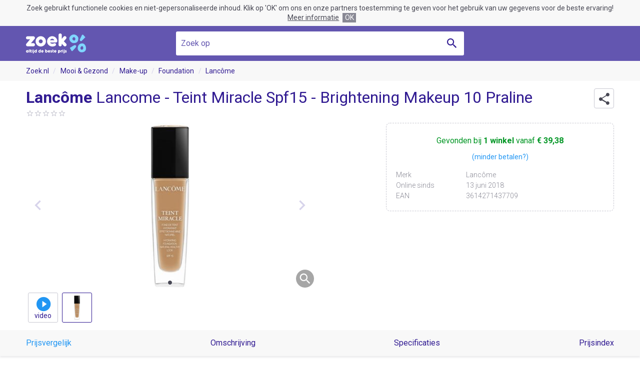

--- FILE ---
content_type: text/html; charset=UTF-8
request_url: https://www.zoek.nl/product/4693084/lancome-lancome-teint-miracle-spf15-brightening-makeup-10-praline.html
body_size: 19925
content:
<!doctype html><html class="no-js" prefix="og: http://ogp.me/ns# product: http://ogp.me/ns/product#"><head><meta charset="utf-8"><meta name="viewport" content="width=device-width, initial-scale=1, minimum-scale=1, maximum-scale=1, user-scalable=no"><meta http-equiv="x-ua-compatible" content="ie=edge"><title>Lancôme Lancome - Teint Miracle Spf15 - Brightening Makeup 10 Praline foundation te koop vanaf € 39,38 | Zoek.nl</title><meta name="description" content="Bestel de Lancôme Lancome - Teint Miracle Spf15 - Brightening Makeup 10 Praline foundation vanaf € 39,38 bij Lookfantastic. 4 days Zoek de beste prijs!"><meta name="robots" content="index,follow"><link rel="amphtml" href="https://www.zoek.nl/amp/product/4693084/lancome-lancome-teint-miracle-spf15-brightening-makeup-10-praline.html"><link rel="icon" type="image/png" href="/images/meta/favicon-16x16.png" sizes="16x16"><link rel="icon" type="image/png" href="/images/meta/favicon-32x32.png" sizes="32x32"><link rel="icon" type="image/png" href="/images/meta/android-chrome-192x192.png" sizes="192x192"><link rel="icon" type="image/png" href="/images/meta/android-chrome-256x256.png" sizes="256x256"><link rel="apple-touch-icon" href="/images/meta/apple-touch-icon.png" sizes="180x180"><link rel="manifest" href="/manifest.json"><link rel="shortcut icon" href="/favicon.ico"><link rel="preconnect" href="//cdn.zoek.nl"/><link rel="stylesheet" href="https://fonts.googleapis.com/css?family=Roboto:300,500,700,400"><meta name="apple-mobile-web-app-capable" content="yes"><meta name="apple-mobile-web-app-title" content="Zoek.nl"><meta name="application-name" content="Zoek.nl"><meta name="msapplication-TileColor" content="#ffffff"><meta name="msapplication-TileImage" content="/images/mstile-150x150.png"><meta name="msapplication-config" content="/browserconfig.xml"><meta name="theme-color" content="#ffffff"><meta name="tradetracker-site-verification" content="1c9c30000cf5561ec17ac20b1185d7f48a08052a"><meta name="verification" content="1eb97fffb0fe3a4ed274329743da66f0"><meta name="4cc9d0534a6a81a" content="1a62f4e0b71f2d2d2041e3e4f7ca384c"><meta name="msvalidate.01" content="3CC63A15BD2AB64E2A4CB611EBCFA817"><meta property="og:type" content="product"/><meta property="og:title" content="Lancôme Lancome - Teint Miracle Spf15 - Brightening Makeup 10 Praline foundation"/><meta property="og:url" content="https://www.zoek.nl/product/4693084/lancome-lancome-teint-miracle-spf15-brightening-makeup-10-praline.html"/><meta property="product:availability" content="instock"/><meta property="product:price:amount" content="39.38"/><meta property="product:price:currency" content="EUR"/><meta property="product:brand" content="Lancôme"/><meta property="og:description" content="Lanc&amp;ocirc;me Teint Miracle Foundation 30 ml"/><meta property="product:ean" content="3614271437709"/><meta property="og:image" content="https://cdn.zoek.nl/m/0/lancome-lancome-teint-miracle-spf15-brightening-makeup-10-praline/7786_11185343.jpg"/><meta property="og:locale" content="nl_NL"/><meta property="og:site_name" content="Zoek.nl"/><script async src="https://www.googletagmanager.com/gtag/js?id=UA-122101715-1"></script><script>
			window.dataLayer = window.dataLayer || [];
			function gtag() {
				dataLayer.push(arguments);
			}
			gtag('js', new Date());
			gtag('config', 'UA-122101715-1', {'anonymize_ip': true});
		</script><script>/*! modernizr 3.6.0 (Custom Build) | MIT *
 * https://modernizr.com/download/?-history-touchevents-setclasses !*/
!function(e,n,o){function t(e,n){return typeof e===n}function s(){var e,n,o,s,i,a,r;for(var l in d)if(d.hasOwnProperty(l)){if(e=[],n=d[l],n.name&&(e.push(n.name.toLowerCase()),n.options&&n.options.aliases&&n.options.aliases.length))for(o=0;o<n.options.aliases.length;o++)e.push(n.options.aliases[o].toLowerCase());for(s=t(n.fn,"function")?n.fn():n.fn,i=0;i<e.length;i++)a=e[i],r=a.split("."),1===r.length?Modernizr[r[0]]=s:(!Modernizr[r[0]]||Modernizr[r[0]]instanceof Boolean||(Modernizr[r[0]]=new Boolean(Modernizr[r[0]])),Modernizr[r[0]][r[1]]=s),f.push((s?"":"no-")+r.join("-"))}}function i(e){var n=u.className,o=Modernizr._config.classPrefix||"";if(p&&(n=n.baseVal),Modernizr._config.enableJSClass){var t=new RegExp("(^|\\s)"+o+"no-js(\\s|$)");n=n.replace(t,"$1"+o+"js$2")}Modernizr._config.enableClasses&&(n+=" "+o+e.join(" "+o),p?u.className.baseVal=n:u.className=n)}function a(){return"function"!=typeof n.createElement?n.createElement(arguments[0]):p?n.createElementNS.call(n,"http://www.w3.org/2000/svg",arguments[0]):n.createElement.apply(n,arguments)}function r(){var e=n.body;return e||(e=a(p?"svg":"body"),e.fake=!0),e}function l(e,o,t,s){var i,l,f,d,c="modernizr",p=a("div"),h=r();if(parseInt(t,10))for(;t--;)f=a("div"),f.id=s?s[t]:c+(t+1),p.appendChild(f);return i=a("style"),i.type="text/css",i.id="s"+c,(h.fake?h:p).appendChild(i),h.appendChild(p),i.styleSheet?i.styleSheet.cssText=e:i.appendChild(n.createTextNode(e)),p.id=c,h.fake&&(h.style.background="",h.style.overflow="hidden",d=u.style.overflow,u.style.overflow="hidden",u.appendChild(h)),l=o(p,e),h.fake?(h.parentNode.removeChild(h),u.style.overflow=d,u.offsetHeight):p.parentNode.removeChild(p),!!l}var f=[],d=[],c={_version:"3.6.0",_config:{classPrefix:"",enableClasses:!0,enableJSClass:!0,usePrefixes:!0},_q:[],on:function(e,n){var o=this;setTimeout(function(){n(o[e])},0)},addTest:function(e,n,o){d.push({name:e,fn:n,options:o})},addAsyncTest:function(e){d.push({name:null,fn:e})}},Modernizr=function(){};Modernizr.prototype=c,Modernizr=new Modernizr;var u=n.documentElement,p="svg"===u.nodeName.toLowerCase(),h=c._config.usePrefixes?" -webkit- -moz- -o- -ms- ".split(" "):["",""];c._prefixes=h,Modernizr.addTest("history",function(){var n=navigator.userAgent;return-1===n.indexOf("Android 2.")&&-1===n.indexOf("Android 4.0")||-1===n.indexOf("Mobile Safari")||-1!==n.indexOf("Chrome")||-1!==n.indexOf("Windows Phone")||"file:"===location.protocol?e.history&&"pushState"in e.history:!1});var m=c.testStyles=l;Modernizr.addTest("touchevents",function(){var o;if("ontouchstart"in e||e.DocumentTouch&&n instanceof DocumentTouch)o=!0;else{var t=["@media (",h.join("touch-enabled),("),"heartz",")","{#modernizr{top:9px;position:absolute}}"].join("");m(t,function(e){o=9===e.offsetTop})}return o}),s(),i(f),delete c.addTest,delete c.addAsyncTest;for(var v=0;v<Modernizr._q.length;v++)Modernizr._q[v]();e.Modernizr=Modernizr}(window,document);</script><style type="text/css">@font-face{font-family:'zoekicon';src:url('/css/font/zoekicon/zoekicon-v11.woff') format('woff'), url('/css/font/zoekicon/zoekicon-v11.woff2') format('woff2'), url('/css/font/zoekicon/zoekicon-v11.ttf') format('truetype');font-weight:normal;font-style:normal;}.zi-arrow-down::before{content:"\e915"}.zi-arrow-up::before{content:"\e916"}.zi-bell::before{content:"\e924"}.zi-cat-baby::before{content:"\e901"}.zi-cat-beauty::before{content:"\e902"}.zi-cat-bedroom::before{content:"\e911"}.zi-cat-books::before{content:"\e903"}.zi-cat-cameras::before{content:"\e904"}.zi-cat-clothing::before{content:"\e905"}.zi-cat-computer::before{content:"\e906"}.zi-cat-cooking::before{content:"\e907"}.zi-cat-electronics::before{content:"\e908"}.zi-cat-erotic::before{content:"\e909"}.zi-cat-foodproducts::before{content:"\e940"}.zi-cat-furniture::before{content:"\e900"}.zi-cat-games::before{content:"\e90b"}.zi-cat-garden-tools::before{content:"\e90c"}.zi-cat-garden::before{content:"\e90d"}.zi-cat-holidays::before{content:"\e941"}.zi-cat-home-accessories::before{content:"\e93e"}.zi-cat-household::before{content:"\e90e"}.zi-cat-jewelery::before{content:"\e90f"}.zi-cat-kitchen::before{content:"\e910"}.zi-cat-mobile::before{content:"\e935"}.zi-cat-movies::before{content:"\e942"}.zi-cat-musical-instrument::before{content:"\e936"}.zi-cat-office::before{content:"\e937"}.zi-cat-outdoor::before{content:"\e938"}.zi-cat-pets::before{content:"\e939"}.zi-cat-plants::before{content:"\e943"}.zi-cat-sport::before{content:"\e93f"}.zi-cat-tools::before{content:"\e93a"}.zi-cat-toys::before{content:"\e93b"}.zi-cat-transport::before{content:"\e90a"}.zi-check::before{content:"\e917"}.zi-chevron-double-right::before{content:"\e93d"}.zi-chevron-down::before{content:"\e91d"}.zi-chevron-left::before{content:"\e918"}.zi-chevron-right::before{content:"\e919"}.zi-chevron-up::before{content:"\e929"}.zi-cross::before{content:"\e91a"}.zi-discountcode-plain::before{content:"\e93c"}.zi-discountcode::before{content:"\e934"}.zi-email::before{content:"\e931"}.zi-facebook::before{content:"\e933"}.zi-filter::before{content:"\e92b"}.zi-google-plus::before{content:"\e932"}.zi-heart::before{content:"\e91e"}.zi-label-heart::before{content:"\e922"}.zi-lorry::before{content:"\e921"}.zi-menu::before{content:"\e923"}.zi-min-circle::before{content:"\e91b"}.zi-minus::before{content:"\e914"}.zi-photos::before{content:"\e92c"}.zi-play::before{content:"\e92d"}.zi-plus-circle::before{content:"\e91c"}.zi-plus::before{content:"\e913"}.zi-price-index::before{content:"\e928"}.zi-search::before{content:"\e912"}.zi-share::before{content:"\e930"}.zi-shield-check::before{content:"\e927"}.zi-smiley::before{content:"\e920"}.zi-star-border::before{content:"\e925"}.zi-star-half::before{content:"\e92a"}.zi-star::before{content:"\e91f"}.zi-thumb-up::before{content:"\e926"}.zi-twitter::before{content:"\e92f"}.zi-whatsapp::before{content:"\e92e"}*,*:before,*:after{box-sizing:border-box;margin:0;padding:0;vertical-align:top}html{background:#fff;font-size:62.5%;min-height:100%;text-align:left}body{background:#fff;font-size:2em;font-weight:400;line-height:1em;min-height:100%;width:100%}img,fieldset{border:0}img{display:block;font-size:11px;overflow:hidden}table{border-collapse:collapse;width:100%}th,td{text-align:left}td{vertical-align:top}input,button,textarea{background-image:none;border-radius:0}input[type="text"],button,textarea{-webkit-appearance:none}input,select,textarea{background-color:#fff}body{color:#222;font-family:Roboto, Arial, Helvetica, sans-serif}@media (min-width: 768px){body{display:flex;display:-ms-flexbox;flex-direction:column;min-height:100vh}body #header,body #footer{flex:none}body #body{flex:1 0 auto;width:100%}}.wrap{margin:0 auto}@media (min-width: 1280px){.wrap{width:1176px}}@media (min-width: 1024px) and (max-width: 1279px){.wrap{width:936px}}@media (min-width: 768px) and (max-width: 1023px){.wrap{width:696px}}@media (max-width: 767px){.wrap{padding-left:10px;padding-right:10px}}.zi{position:relative}.zi:before{display:block;font-weight:400;font-family:zoekicon;-webkit-font-smoothing:antialiased;-moz-osx-font-smoothing:grayscale;overflow:hidden;position:absolute;text-align:center;text-rendering:auto}</style></head><body><style type="text/css">#header{background:#6356b0;display:block;font-size:1em;text-align:center;width:100%}#header .bar{position:relative}#header .wrap{height:100%;position:relative}#header .logo a{display:block;height:40px;width:120px}#header .slogan{color:#fff;font-weight:700;position:absolute}@media (min-width: 768px){#header{position:-webkit-sticky;position:sticky;top:0;z-index:100}#header.show-slogan .base-search{display:none}#header.show-slogan .slogan{display:inline-block}#header .bar{height:70px}#header .logo{position:absolute;top:50%;transform:translateY(-50%);z-index:1}#header .slogan{display:none;left:0;right:0;top:0;line-height:70px}#header .base-search{position:relative;top:11px;width:576px}}@media (min-width: 768px) and (max-width: 1023px){#header .base-search{margin-right:0;width:480px}}@media (max-width: 767px){#header .bar{padding-bottom:0.8em;padding-top:0.8em}#header .slogan{display:block;line-height:40px;right:1em;top:0;text-align:right}#header .base-search{display:block;margin-top:2rem}}@media (max-width: 499px), (max-height: 499px) and (max-width: 767px) and (orientation: portrait){#header .slogan{font-size:0.8em;line-height:2rem;text-align:right;max-width:160px}}</style><div id="header"><style type="text/css">#cookie-consent{background:#f8f8f8;color:#484854;display:block;font-size:14px;line-height:1.4em;padding:0.5em 10px;text-align:center}#cookie-consent .accept,#cookie-consent .more,#cookie-consent .options,#cookie-consent .text{display:inline-block}#cookie-consent .options{white-space:nowrap}#cookie-consent .more{color:inherit;margin:0 0.5em;text-decoration:underline}#cookie-consent .accept{background:#888894;color:#fff;cursor:pointer;padding:0 0.3em}</style><div id="cookie-consent"><p class="text">
            Zoek gebruikt functionele cookies en niet-gepersonaliseerde inhoud. Klik op 'OK' om ons en onze partners toestemming te geven voor het gebruik van uw gegevens voor de beste ervaring!
        </p><div class="options"><a href="https://www.visymo.com/cookie?ref=www.zoek.nl" class="more" target="_blank">Meer informatie</a><div class="accept">OK</div></div></div><div class="bar"><div class="wrap"><div class="logo"><a href="/"><img src="/images/logo/zoek-light.png" alt="Zoek.nl" srcset="/images/logo/zoek-light@2x.png 2x, /images/logo/zoek-light@3x.png 3x"></a></div><div class="slogan">D&eacute; online prijsvergelijker!</div><style type="text/css">.base-search{font-size:1.6rem;margin:0 auto;width:100%}.base-search .field{background:#fff;border-radius:3px;color:#311b92;position:relative}.base-search .field.active-autosuggest{border-radius:3px 3px 0 0}.base-search .query{background:transparent;border:0;color:#311b92;font-size:inherit;font-family:inherit;height:48px;line-height:48px;outline:0;padding:0 48px 0 1rem;width:100%}.base-search .query::-webkit-input-placeholder{color:#6356b0;font-weight:normal;opacity:1;text-overflow:ellipsis;text-transform:none;white-space:nowrap}.base-search .query:-moz-placeholder{color:#6356b0;font-weight:normal;opacity:1;text-overflow:ellipsis;text-transform:none;white-space:nowrap}.base-search .query::-moz-placeholder{color:#6356b0;font-weight:normal;opacity:1;text-overflow:ellipsis;text-transform:none;white-space:nowrap;opacity:1}.base-search .query:-ms-input-placeholder{color:#6356b0;font-weight:normal;opacity:1;text-overflow:ellipsis;text-transform:none;white-space:nowrap}.base-search .query::placeholder{text-overflow:ellipsis}.base-search .query[placeholder]{text-overflow:ellipsis}.base-search .submit{background:transparent;border:0;cursor:pointer;height:48px;position:absolute;top:0;right:0;width:48px}.base-search .submit::before{color:#311b92;font-size:2em;line-height:48px;top:0;width:100%}.base-search .submit .tag{display:none}</style><form class="base-search" action="/" method="get" target="_top"><div class="field"><input type="text" name="q" placeholder="Zoek op" class="query" value="" data-autosuggest="yes"><button type="submit" class="submit zi zi-search"><span class="tag">Zoeken</span></button></div></form></div></div></div><style type="text/css">.h1,.h2,.h3{color:#311b92;display:block;font-weight:700}.h1 .hl,.h2 .hl,.h3 .hl{color:#2196f3}.h1 .hl.color-green,.h2 .hl.color-green,.h3 .hl.color-green{color:#00c853}.h1 .normal,.h2 .normal,.h3 .normal{font-weight:400}.h1.small{font-size:24px;line-height:27px}.h2{font-size:20px;line-height:24px}.h3{font-size:16px;line-height:24px}.section-head{height:48px;line-height:48px}.section-head .title{display:inline-block;line-height:inherit;vertical-align:middle}.section-head .option{display:inline-block;font-size:0.8em;margin-left:0.5em;vertical-align:baseline;white-space:nowrap}.section-head .option.align-right{float:right}.section-head .option .link{color:#2196f3;cursor:pointer;display:inline-block}.section-head .option .link:hover{text-decoration:underline}.section-count{background:#2196f3;border-radius:2px;color:#fff;display:inline-block;font-size:12px;line-height:1.4em;margin-left:0.5em;padding:0 4px;vertical-align:text-bottom}.middle{left:50%;position:absolute;top:50%;transform:translate(-50%, -50%)}.paragraph{color:#484854;font-size:1.6rem;font-weight:300;line-height:2.4rem;word-wrap:break-word}.paragraph a{color:#2196f3;text-decoration:none}.paragraph a:hover{text-decoration:underline}.paragraph + .paragraph{margin-top:1rem}.show-more-wrap{margin:1rem 0;text-align:center}@media (max-width: 499px), (max-height: 499px) and (max-width: 767px) and (orientation: portrait){.show-more-wrap .button{display:block}}.price-split .cents{font-size:0.7em;position:relative;left:-4px;top:-2px}@media (min-width: 1280px){.h1{font-size:32px;line-height:36px}}@media (max-width: 1279px){.h1{font-size:24px;line-height:27px}}@media (min-width: 1024px){.outer-space{margin-bottom:50px;margin-top:50px}.inner-space{padding-bottom:50px;padding-top:50px}.top-outer-space{margin-top:50px}.bottom-outer-space{margin-bottom:50px}}@media (min-width: 768px) and (max-width: 1023px){.outer-space{margin-bottom:40px;margin-top:40px}.inner-space{padding-bottom:40px;padding-top:40px}.top-outer-space{margin-top:40px}.bottom-outer-space{margin-bottom:40px}}@media (max-width: 767px){.outer-space{margin-bottom:30px;margin-top:30px}.inner-space{padding-bottom:30px;padding-top:30px}.top-outer-space{margin-top:30px}.bottom-outer-space{margin-bottom:30px}}.owl-carousel{display:block;-webkit-tap-highlight-color:transparent;-webkit-overflow-scrolling:touch;overflow:hidden;position:relative;white-space:nowrap;width:100%;z-index:1}.owl-carousel .owl-stage{position:relative;-ms-touch-action:pan-Y;touch-action:manipulation;-moz-backface-visibility:hidden;}.owl-carousel .owl-stage::after{clear:both;content:'.';display:block;height:0;line-height:0;visibility:hidden}.owl-carousel .owl-stage-outer{position:relative;overflow:hidden;-webkit-transform:translate3d(0px, 0px, 0px)}.owl-carousel .owl-wrapper,.owl-carousel .owl-item{-webkit-backface-visibility:hidden;-moz-backface-visibility:hidden;-ms-backface-visibility:hidden;backface-visibility:hidden;-webkit-transform:translate3d(0, 0, 0);-ms-transform:translate3d(0, 0, 0);transform:translate3d(0, 0, 0)}.owl-carousel .owl-item{position:relative;min-height:1px;float:left;-webkit-backface-visibility:hidden;-webkit-tap-highlight-color:transparent;-webkit-touch-callout:none}.owl-carousel .owl-item img{display:block;width:100%}.owl-carousel .owl-nav.disabled,.owl-carousel .owl-dots.disabled{display:none}.owl-carousel.owl-loading{opacity:0;display:block}.owl-carousel.owl-loaded{display:block;overflow:visible}.owl-carousel.owl-hidden{opacity:0}.owl-carousel.owl-refresh .owl-item{visibility:hidden}.owl-carousel.owl-drag .owl-item{touch-action:none;-webkit-user-select:none;-moz-user-select:none;-ms-user-select:none;user-select:none}.owl-carousel.owl-grab{cursor:grab}.owl-carousel.owl-rtl{direction:rtl}.owl-carousel.owl-rtl .owl-item{float:right}.no-js .owl-carousel{display:block}.owl-nav{display:block}.owl-nav button span{visibility:hidden}.ui-helper-hidden-accessible{display:none}.autosuggest{background:#fff;border-radius:0 0 3px 3px;box-shadow:0 5px 5px rgba(0, 0, 0, 0.25);cursor:default;font-size:1.6rem;font-weight:300;line-height:1.6em;list-style:none;left:0;position:absolute;text-align:left;right:0;z-index:2500;width:100%}.autosuggest a{color:#311b92;display:block;padding:0 1rem}.autosuggest a.ui-state-active{background-color:#f1ecf9}.cb,.rb{display:block;font-weight:400;overflow:hidden;position:relative}.cb.hl .tag,.rb.hl .tag{font-weight:600}.cb.disabled .tag,.rb.disabled .tag{color:#484854}.cb.disabled .tag::before,.rb.disabled .tag::before{border-color:#eee}.cb.disabled .tag:hover,.rb.disabled .tag:hover{text-decoration:none}.cb .tag,.rb .tag{color:inherit;cursor:default;display:inline-block;padding-left:25px;text-decoration:none;white-space:nowrap}.cb .tag::before,.rb .tag::before{background:#fff;border:1px solid #f0f0f0;content:'';display:block;height:18px;position:absolute;width:18px}.cb .tag::before,.rb .tag::before,.cb .tag::after,.rb .tag::after{left:0;top:50%;transform:translateY(-50%)}.cb .tag::after,.rb .tag::after{visibility:hidden;width:18px}.cb a.tag,.rb a.tag,.cb .a.tag,.rb .a.tag{cursor:pointer;text-decoration:none}.cb a.tag:hover,.rb a.tag:hover,.cb .a.tag:hover,.rb .a.tag:hover,.cb a.tag::after,.rb a.tag::after,.cb .a.tag::after,.rb .a.tag::after{text-decoration:underline}.cb a.tag::after,.rb a.tag::after,.cb .a.tag::after,.rb .a.tag::after,.cb a.tag:hover::after,.rb a.tag:hover::after,.cb .a.tag:hover::after,.rb .a.tag:hover::after{text-decoration:none}.cb input,.rb input{display:none}.cb input:checked ~ .tag::before{background:#2196f3;border-color:#2196f3}.cb input:checked ~ .tag::after{color:#fff;display:inline-block;visibility:visible}.cb .tag{position:relative}.cb .tag:after{display:block;font-weight:400;font-family:zoekicon;-webkit-font-smoothing:antialiased;-moz-osx-font-smoothing:grayscale;overflow:hidden;position:absolute;text-align:center;text-rendering:auto}.cb .tag::before{border-radius:2px}.cb .tag::after{content:"\e917";font-size:14px;text-align:center;text-decoration:none}.rb input:checked ~ .tag::before{border-color:#2196f3}.rb input:checked ~ .tag::after{visibility:visible}.rb .tag{position:relative}.rb .tag::before,.rb .tag::after{border-radius:50%}.rb .tag::after{background:#2196f3;content:'';display:block;height:12px;left:3px;position:absolute;width:12px;z-index:1}#flash-message{margin-top:1em}.flash-message{background:#f1ecf9;border-radius:4px;font-size:1.6rem;margin-bottom:1em;padding:1em}.review-score{color:#c8c8d2;cursor:default;display:block;font-size:1.6rem;line-height:2.8rem}.review-score .score{display:inline-block;line-height:inherit;position:relative;text-align:left;width:80px}.review-score .score::before,.review-score .score .value::before{height:2.8rem;text-align:left}.review-score .score::before{content:"\e925\e925\e925\e925\e925"}.review-score .score .value{color:#ff8c00;height:2.8rem;overflow:hidden}.review-score .score .value::before{content:"\e91f\e91f\e91f\e91f\e91f"}.review-score .count{display:inline-block;font-size:1.2rem;font-weight:400;margin-left:0.5rem}.ui-slider{height:22px;margin-left:11px;margin-right:11px;position:relative}.ui-slider::before{background:#c8c8d2;border-radius:3px;content:'';display:block;height:6px;left:0;position:absolute;right:0}.ui-slider .ui-slider-range{background:#2196f3;display:block;height:8px;position:absolute;top:-1px;z-index:1}.ui-slider .ui-slider-handle{background:#fff;border:1px solid #bbb;border-radius:50%;cursor:pointer;height:22px;left:0;margin-left:-11px;position:absolute;outline:0;top:-8px;width:22px;z-index:2;user-select:none}.nav-arrow{background:rgba(255, 255, 255, 0.75);border:0;border-radius:50%;color:#311b92;cursor:pointer;font-size:4rem;height:48px;line-height:48px;outline:0;width:48px}.nav-arrow::before{width:inherit}.nav-arrow:hover{background:#f1ecf9}.nav-arrow.vertical{margin-top:-24px;position:absolute;top:50%;z-index:10}.nav-arrow.horizontal.prev{left:0}.nav-arrow.horizontal.next{right:0}.nav-arrow.disabled{color:#d7d4eb;cursor:default}.nav-arrow.disabled:hover{background-color:rgba(255, 255, 255, 0.35)}.nav-arrow.prev::before{content:"\e918"}.nav-arrow.next::before{content:"\e919"}@media (min-width: 1280px){.columns .column:nth-child(1){padding-right:60px}.columns .column:nth-child(2){padding-left:60px}}@media (min-width: 1024px) and (max-width: 1279px){.columns .column:nth-child(1){padding-right:12px}.columns .column:nth-child(2){padding-left:12px}}@media (min-width: 1024px){.columns .column{display:inline-block;width:50%}.columns.close .column:nth-child(1){padding-right:6px}.columns.close .column:nth-child(2){padding-left:6px}}.button{background:#00c853;border:0;border-radius:4px;border-collapse:separate;-webkit-appearance:none;color:#fff;cursor:pointer;display:inline-block;font:400 16px/48px Roboto, Arial, Helvetica, sans-serif;height:auto;margin:0;overflow:visible;outline:0;padding:0 16px;position:relative;text-align:center;text-decoration:none;text-overflow:ellipsis;vertical-align:middle;white-space:nowrap;width:auto}.button::-moz-focus-inner{border:0;padding:0}.button + .button{margin-left:0.5em}.button.color-blue{background-color:#2196f3}.button.color-red{background-color:#e91e63}.button.full-width{display:block;width:100%}.button.zi{overflow:hidden;width:100%}.button.zi::before{font-size:3rem;width:48px}.button.zi.icon-left{padding-left:48px}.button.zi.icon-left::before{left:0}.button.zi.icon-right{padding-right:48px}.button.zi.icon-right::before{right:0}#message{text-align:center}#message .buttons{margin-top:1em}.drop-down{z-index:55}.drop-down.open .label{border-radius:4px 4px 0 0}.drop-down.open .label::before{content:"\e916"}.drop-down.open .options{visibility:visible}.drop-down .frame{color:#311b92;font-size:1.6rem;height:3em;line-height:4.6rem}.drop-down .label{border:1px solid #f0f0f0;border-radius:4px;cursor:pointer;display:block;padding:0 35px 0 9px;white-space:nowrap}.drop-down .label::before{content:"\e915";font-size:30px;right:0;width:30px}.drop-down .options{background:#fff;border:1px solid #f0f0f0;border-radius:0 0 4px 4px;color:#b0aad7;line-height:3.6rem;list-style:none;max-height:18.2rem;overflow-x:hidden;overflow-y:auto;position:relative;scroll-snap-type:mandatory;scroll-snap-points-y:repeat(3.6rem);scroll-snap-type:y mandatory;top:-1px;visibility:hidden;width:100%;z-index:55}.drop-down .option{cursor:pointer;padding:0 9px;scroll-snap-align:start;white-space:nowrap}.drop-down .option:hover{background-color:#f8f8f8;color:#311b92}.drop-down .link{color:#311b92;display:block;font-size:1.4rem;overflow:hidden;text-decoration:none;text-overflow:ellipsis;white-space:nowrap}.drop-down select{display:none}.labels{left:0;position:absolute;top:0;z-index:12}.labels .label{background:#2196f3;border-radius:2px;color:#fff;display:inline-block;font:700 15px/1.4em Arial, Helvetica, sans-serif;padding:0 5px}.labels .label.sale{background-color:#00c853}.labels .label.sale::before{content:'-';display:inline}.labels .label.sale::after{content:'%';display:inline;font-weight:400}.labels .label + .label{margin-left:5px}.static{font-size:1em;line-height:1.4em}.static.width-limit{max-width:768px}.static .h1 + p{margin-top:1em}.static p,.static ul{color:#484854;font-size:0.8em;font-weight:300;line-height:1.5em}.static p a,.static ul a{color:#2196f3;text-decoration:none}.static p a:hover,.static ul a:hover{text-decoration:underline}.static p + .h2,.static ul + .h2,.static p + p,.static ul + p{margin-top:1em}.static ul{margin-left:1em}#exception{background-color:#f8f8f8;text-align:center}#exception .head{color:#311b92;font-size:3em;font-weight:700;line-height:1.4em}#exception .base-search{margin-bottom:2em;margin-top:2em}</style><div id="body"><style type="text/css">#breadcrumb{background:#f8f8f8;font-size:14px;line-height:40px}#breadcrumb .crumbs{list-style:none}#breadcrumb .crumb{display:inline-block}#breadcrumb .crumb + .crumb::before{color:#d7d4eb;content:'/';padding:0 0.6em}#breadcrumb .label{color:#311b92;text-decoration:none}#breadcrumb a.label:hover{text-decoration:underline}@media (max-width: 767px){#breadcrumb{display:none}}</style><div id="breadcrumb"><ol class="crumbs wrap"><li class="crumb"><a href="/" class="label">Zoek.nl</a></li><li class="crumb"><a href="/mooi-en-gezond/" class="label">Mooi &amp; Gezond</a></li><li class="crumb"><a href="/make-up/" class="label">Make-up</a></li><li class="crumb"><a href="/foundation/" class="label">Foundation</a></li><li class="crumb"><a href="/?b=lancome" class="label">Lancôme</a></li></ol></div><style type="text/css">#product .text-header{color:#311b92;padding:0.5em 0}#product .text-header .h1{display:inline-block;vertical-align:middle}#product .text-header .h1.anchor::before{content:' ';display:block;height:164px;margin-top:-164px;pointer-events:none;visibility:hidden}#product .pay-less{background-color:#f8f8f8;border:1px solid #c8c8d2;border-radius:4px;color:#484854;display:inline-block;font-size:1.6rem;font-weight:500;line-height:3.8rem;padding-left:4.4rem;padding-right:1rem;text-decoration:none}#product .pay-less::before{background:#2196f3;border-radius:100%;color:#fff;content:"\e924";font-size:1.8rem;height:3rem;left:0.4rem;line-height:3rem;top:0.4rem;width:3rem}#product-share{position:absolute;right:0;top:0}#product-share.show .icon{border-radius:4px 4px 0 0}#product-share.show .share-options{display:block}#product-share .icon{background:#fff;border:1px solid #c8c8d2;border-radius:4px;color:#484854;cursor:pointer;height:40px;width:40px}#product-share .icon::before{content:"\e930";font-size:2.8rem;line-height:40px;width:inherit}#product-share .share-options{border-top-right-radius:0;right:0;top:3.9rem}</style><div id="product" data-id="4693084" data-price="39.38"><style type="text/css">#product-hero .main-header{padding-right:5rem;position:relative}#product-hero .main-header .to-reviews{cursor:pointer;display:inline-block;text-decoration:none}#product-hero .main-header .to-reviews .review-score{cursor:inherit}#product-hero .carousel{position:relative}#product-hero .carousel .swiper-container{height:100%}#product-hero .carousel .swiper-slide{cursor:zoom-in}#product-hero .carousel .swiper-slide.error{cursor:default}#product-hero .carousel img{height:auto;margin:0 auto;max-width:100%;width:auto}#product-hero .amp-carousel .contain img{object-fit:contain}#product-hero .amp-carousel .fixed-container{position:relative;height:200px;width:100%}#product-hero .amp-carousel img{height:auto;margin:0 auto;max-width:100%;width:auto}#product-hero .thumb-wrap{margin-top:1rem;overflow:hidden;text-align:left}#product-hero .thumb-wrap .swiper-container{margin:0}#product-hero .thumbs{display:flex;list-style:none;margin:0}#product-hero .thumbs .swiper-slide{background:#fff;border:1px solid #c8c8d2;border-radius:3px;cursor:pointer;display:inline-block;flex-shrink:0;height:60px;padding:4px;margin:0 4px;overflow:hidden;text-align:center;width:60px}#product-hero .thumbs .swiper-slide.error{background-color:#f8f8f8}#product-hero .thumbs .swiper-slide.video{color:#311b92;font-size:1.4rem;line-height:1em;padding-top:3.8rem}#product-hero .thumbs .swiper-slide.video::before{color:#2196f3;font-size:3.4rem;height:inherit;left:0;line-height:4.4rem;top:0;width:inherit}#product-hero .thumbs .swiper-slide.active{border-color:#311b92}#product-hero .thumbs .img{height:auto;max-height:50px;max-width:50px;position:absolute;width:auto}#product-hero .zoom{background:rgba(0, 0, 0, 0.35);border-radius:100%;bottom:0;cursor:zoom-in;display:none;font-size:2.8rem;height:3.6rem;line-height:3.6rem;position:absolute;right:0;width:3.6rem;z-index:2}#product-hero .zoom::before{color:#fff;content:"\e912";height:inherit;width:inherit}#product-hero .zoom.show{display:block}#product-hero .order{border:1px dashed #c8c8d2;border-radius:8px;text-align:center}#product-hero .order .offer-status{color:#009624;font-size:0.8em;line-height:2em}#product-hero .order .offer-status .hl{font-weight:700}.not-available #product-hero .order .offer-status{color:#e91e63}#product-hero .order .specs{color:#888894;display:table;font-size:14px;font-weight:300;line-height:21px;margin-top:10px;table-layout:fixed;text-align:left;width:100%}#product-hero .order .spec{display:table-row}#product-hero .order dt{display:table-cell;overflow:hidden;padding-right:10px;text-overflow:ellipsis;white-space:nowrap;width:140px}#product-hero .order dd{display:table-cell}#product-hero .alert-me{font-size:1.4rem}#product-hero .alert-me a{color:#2196f3;text-decoration:none}#product-hero .alert-me a:hover .text{text-decoration:underline}#product-hero #order-button .hl{font-weight:700}#product-hero .big-button{display:block;font-size:1.8rem;margin-bottom:10px}@media (min-width: 1280px){#product-hero .media{margin-right:144px;width:576px}}@media (min-width: 1024px) and (max-width: 1279px){#product-hero .media{margin-right:24px;width:456px}}@media (min-width: 1024px){#product-hero .order-wrap{width:456px}}@media (min-width: 768px){#product-hero{margin-top:1.5rem}#product-hero .main-header{margin-bottom:0.5rem}#product-hero .media{display:inline-block}#product-hero .carousel{height:330px}#product-hero .carousel img{max-height:330px}#product-hero .order-wrap{display:inline-block}#product-hero .order-wrap .body{padding:19px}#product-hero #email-sale-alert{background-color:#f8f8f8;border-radius:0 0 8px 8px;border-top:1px dashed #c8c8d2;display:none;padding-bottom:1em}.js #product-hero #email-sale-alert{display:block}#product-hero #email-sale-alert .head{display:block;font-size:16px;margin-bottom:3px}#product-hero #email-sale-alert .head.error{color:#e91e63}#product-hero #email-sale-alert .row{padding-right:40px;position:relative;width:100%}#product-hero #email-sale-alert input{background:#fff;border:1px solid #f0f0f0;border-radius:4px;box-shadow:none;display:block;font:300 16px/48px Roboto, Arial, Helvetica, sans-serif;height:48px;outline:0;padding-left:10px;padding-right:10px;width:100%}#product-hero #email-sale-alert input:focus{border-color:#c8c8d2}#product-hero #email-sale-alert input.error{border-color:#e91e63}#product-hero #email-sale-alert button{border-radius:0 4px 4px 0;padding-left:10px;padding-right:10px;position:absolute;right:0;top:0;width:auto}}@media (min-width: 768px) and (max-width: 1023px){#product-hero .media{margin-right:24px;width:336px}#product-hero .order-wrap{width:336px}}@media (max-width: 767px){#product-hero{margin-top:1rem}#product-hero .main-header{margin-bottom:0.5rem}#product-hero .carousel{height:180px}#product-hero .carousel img{max-height:180px}#product-hero .thumb-wrap{display:none}#product-hero .order{margin-top:20px}#product-hero .order .body{padding:9px}#product-hero .order .specs{display:none}#product-hero #email-sale-alert{display:none}#product-hero #product-variants{margin-top:20px}}#product-variants{margin-bottom:1rem}</style><style type="text/css">.swiper-container{margin:0 auto;position:relative;overflow:hidden;z-index:1}.swiper-container-no-flexbox .swiper-slide{float:left}.swiper-wrapper{display:-webkit-box;display:-webkit-flex;display:-ms-flexbox;display:flex;height:100%;list-style:none;position:relative;-webkit-transition-property:-webkit-transform;transition-property:-webkit-transform;-o-transition-property:transform;transition-property:transform;transition-property:transform, -webkit-transform;-webkit-box-sizing:content-box;box-sizing:content-box;width:100%;z-index:1}.swiper-container-android .swiper-slide,.swiper-wrapper{-webkit-transform:translate3d(0px, 0, 0);transform:translate3d(0px, 0, 0)}.swiper-container-free-mode > .swiper-wrapper{-webkit-transition-timing-function:ease-out;-o-transition-timing-function:ease-out;transition-timing-function:ease-out}.swiper-slide{-webkit-flex-shrink:0;-ms-flex-negative:0;flex-shrink:0;width:100%;height:100%;position:relative;-webkit-transition-property:-webkit-transform;transition-property:-webkit-transform;-o-transition-property:transform;transition-property:transform;transition-property:transform, -webkit-transform}.swiper-slide-invisible-blank{visibility:hidden}.swiper-container-wp8-horizontal,.swiper-container-wp8-horizontal > .swiper-wrapper{-ms-touch-action:pan-y;touch-action:pan-y}.swiper-zoom-container{width:100%;height:100%;display:-webkit-box;display:-webkit-flex;display:-ms-flexbox;display:flex;-webkit-box-pack:center;-webkit-justify-content:center;-ms-flex-pack:center;justify-content:center;-webkit-box-align:center;-webkit-align-items:center;-ms-flex-align:center;align-items:center;text-align:center}.swiper-zoom-container > img,.swiper-zoom-container > svg,.swiper-zoom-container > canvas{max-width:100%;max-height:100%;-o-object-fit:contain;object-fit:contain}.swiper-slide-zoomed{cursor:move}.swiper-container .swiper-notification{position:absolute;left:0;top:0;pointer-events:none;opacity:0;z-index:-1000}.swiper-container-fade.swiper-container-free-mode .swiper-slide{-webkit-transition-timing-function:ease-out;-o-transition-timing-function:ease-out;transition-timing-function:ease-out}.swiper-pagination{line-height:10px;position:absolute;text-align:center;transition:300ms opacity;transform:translate3d(0, 0, 0);z-index:10}.swiper-pagination.swiper-pagination-hidden{opacity:0}.swiper-pagination-bullets{bottom:5px;left:0;width:100%}.swiper-pagination-bullet{background:#c8c8d2;border:1px solid #fff;border-radius:100%;display:inline-block;height:10px;margin:0 1px;position:relative;width:10px}.swiper-pagination-bullet-active{background:#484854}</style><section id="product-hero" class="wrap"><div class="main-header"><h1 class="h1">Lancôme <span class="normal">Lancome - Teint Miracle Spf15 - Brightening Makeup 10 Praline</span></h1><div class="review-score"><div class="score zi"><div class="value zi" style="width: 0%;">&nbsp;</div></div></div><div id="product-share" class="hide"><div role="button" class="icon zi" tabindex="-1" title="Deze pagina delen">&nbsp;</div><style type="text/css">.share-options{background:#fff;border:1px solid #c8c8d2;border-radius:4px;color:#b0aad7;display:none;font-size:1.6rem;line-height:4.6rem;list-style:none;overflow:hidden;position:absolute;text-align:left;z-index:60}.share-options .link{color:#311b92;display:block;padding-left:3rem;padding-right:1rem;text-decoration:none;white-space:nowrap}.share-options .link::before{left:0;width:30px}.share-options .link:hover{background-color:#f1ecf9}</style><ul class="share-options"><li class="option"><a href="https://www.facebook.com/sharer/sharer.php?u=https%3A%2F%2Fwww.zoek.nl%2Fproduct%2F4693084%2Flancome-lancome-teint-miracle-spf15-brightening-makeup-10-praline.html%3Futm_medium%3Dfacebook%26utm_source%3Dproduct" class="link zi zi-facebook" title="Deel op Facebook" target="_blank">Facebook</a></li><li class="option"><a href="https://api.whatsapp.com/send?text=Gevonden%20op%20Zoek.nl%2C%20Lanc%C3%B4me%20Lancome%20-%20Teint%20Miracle%20Spf15%20-%20Brightening%20Makeup%2010%20Praline%20vanaf%2039%2C38%20https%3A%2F%2Fwww.zoek.nl%2Fproduct%2F4693084%2Flancome-lancome-teint-miracle-spf15-brightening-makeup-10-praline.html%3Futm_medium%3Dwhatsapp%26utm_source%3Dproduct" class="link zi zi-whatsapp" title="Deel via WhatsApp" target="_blank">WhatsApp</a></li><li class="option"><a href="https://twitter.com/intent/tweet/?text=Gevonden%20op%20Zoek.nl%2C%20Lanc%C3%B4me%20Lancome%20-%20Teint%20Miracle%20Spf15%20-%20Brightening%20Makeup%2010%20Praline%20vanaf%2039%2C38%20https%3A%2F%2Fwww.zoek.nl%2Fproduct%2F4693084%2Flancome-lancome-teint-miracle-spf15-brightening-makeup-10-praline.html%3Futm_medium%3Dtwitter%26utm_source%3Dproduct" class="link zi zi-twitter" title="Deel op Twitter" target="_blank">Twitter</a></li><li class="option"><a href="mailto:?subject=Zoek.nl%3A%20Lanc%C3%B4me%20Lancome%20-%20Teint%20Miracle%20Spf15%20-%20Brightening%20Makeup%2010%20Praline&amp;body=Gevonden%20op%20Zoek.nl%2C%20Lanc%C3%B4me%20Lancome%20-%20Teint%20Miracle%20Spf15%20-%20Brightening%20Makeup%2010%20Praline%20vanaf%2039%2C38%20https%3A%2F%2Fwww.zoek.nl%2Fproduct%2F4693084%2Flancome-lancome-teint-miracle-spf15-brightening-makeup-10-praline.html%3Futm_medium%3Demail%26utm_source%3Dproduct" class="link zi zi-email" title="Deel via e-mail" target="_blank">E-mail</a></li></ul></div></div><div class="media"><div class="carousel"><div class="swiper-container"><div class="zi nav-arrow horizontal vertical prev disabled"></div><div class="zi nav-arrow horizontal vertical next disabled"></div><ul class="swiper-wrapper"><li class="swiper-slide swiper-slide-active" data-large-src="https://cdn.zoek.nl/l/0/lancome-lancome-teint-miracle-spf15-brightening-makeup-10-praline/7786_11185343.jpg"><img src="https://cdn.zoek.nl/m/0/lancome-lancome-teint-miracle-spf15-brightening-makeup-10-praline/7786_11185343.jpg" alt="Lancôme Lancome - Teint Miracle Spf15 - Brightening Makeup 10 Praline" class="img middle"/></li></ul><div class="swiper-pagination"></div></div><div class="zi zoom" title="Foto vergroten" aria-label="Foto vergroten"></div></div><div class="thumb-wrap"><div class="swiper-container"><ul class="thumbs swiper-wrapper"><li class="swiper-slide video zi zi-play" title="Bekijk Lancôme Lancome - Teint Miracle Spf15 - Brightening Makeup 10 Praline video" data-type="youtube" data-value="8Kl_0o7Kb6U">
							video
						</li><li class="swiper-slide image active"><img src="/images/misc/placeholder-transparent.png" data-lazy="https://cdn.zoek.nl/m/0/lancome-lancome-teint-miracle-spf15-brightening-makeup-10-praline/7786_11185343.jpg" alt="Lancôme Lancome - Teint Miracle Spf15 - Brightening Makeup 10 Praline" class="img middle"/></li></ul></div></div></div><div class="order-wrap"><div class="order"><div class="body"><p class="offer-status">
				Gevonden bij <span class="hl">1 winkel</span> vanaf
				<span class="hl">€ 39,38</span><span class="alert-me"><br/><a href="#" data-show-dialog="sale-alert" title="Prijs te hoog? Stel een sale alert in."><span class="text">(minder betalen?)</span></a></span></p><dl class="specs"><div class="spec"><dt>Merk</dt><dd>Lancôme</dd></div><div class="spec"><dt>Online sinds</dt><dd>13 juni 2018</dd></div><div class="spec"><dt>EAN</dt><dd>3614271437709</dd></div></dl></div></div></div></section><style type="text/css">#product-nav{background:#f8f8f8;box-shadow:0 3px 3px rgba(72, 72, 84, 0.1);display:none;font-size:1.6rem;line-height:3.2rem;margin-top:1.5rem;padding:1rem 0}#product-nav .nav-list{display:flex;flex-direction:row;justify-content:space-between;list-style:none;width:100%}#product-nav .nav-item{display:inline-block}#product-nav .link{color:#311b92;display:block;text-decoration:none}#product-nav .link:hover,#product-nav .link.active{color:#2196f3}@media (min-width: 768px){#product-nav{display:block;position:-webkit-sticky;position:sticky;top:70px;z-index:50}}</style><div id="product-nav"><div class="wrap"><ul class="nav-list"><li class="nav-item"><a href="#prijsvergelijk" class="link active">Prijsvergelijk</a></li><li class="nav-item"><a href="#omschrijving" class="link">Omschrijving</a></li><li class="nav-item"><a href="#specificaties" class="link">Specificaties</a></li><li class="nav-item"><a href="#prijsindex" class="link">Prijsindex</a></li></ul></div></div><style type="text/css">#product-offers{font-size:1.4rem;line-height:2rem}#product-offers .offers{border-top:1px dashed #f0f0f0;display:block;list-style:none}#product-offers .item{border-bottom:1px dashed #f0f0f0;display:block;position:relative}#product-offers .item > .content{position:relative}#product-offers .offer{color:#311b92;display:table;text-decoration:none;width:100%}#product-offers .cell{display:table-cell;padding:5px 15px 5px 0;vertical-align:middle}#product-offers .details{padding-right:0}#product-offers .image{width:69px}#product-offers .image img{display:inline-block;height:54px;width:54px}#product-offers .product-title{color:#484854;display:inline-block;max-height:40px;overflow:hidden}#product-offers .shop{color:#2196f3;font-size:16px}#product-offers .condition{color:#484854}#product-offers .condition .time{color:#009624}#product-offers .condition .time::before{content:"\e921";font-size:1.2em;display:inline;padding-right:3px;position:static}#product-offers .condition .time.out-of-stock{color:#e91e63}#product-offers .condition .stock.no{color:#888894}#product-offers .condition .stock.yes .count{font-weight:700}#product-offers .accreditations{font-size:0;list-style:none}#product-offers .accreditations li{background-repeat:no-repeat;background-size:18px 18px;display:inline-block;height:18px;overflow:hidden;width:18px}#product-offers .accreditations li + li{margin-left:5px}#product-offers .accreditations .thuiswinkel-waarborg{background-image:url(/images/misc/thuiswinkel-waarborg-icon.png)}#product-offers .accreditations .thuiswinkel-zakelijk{background-image:url(/images/misc/thuiswinkel-zakelijk-icon.png)}#product-offers .price{font:700 24px/1em Arial, Helvetica, sans-serif;text-align:right}#product-offers .to-shop{padding-right:0;text-align:right}#product-offers .to-shop-button{background:#00c853;border-radius:4px;color:#fff;display:inline-block;font-size:16px;line-height:2.8em;text-align:center;white-space:nowrap}#product-offers .vouchers{display:block;font-size:2rem;list-style:none;position:relative;margin-bottom:1em}#product-offers .voucher{display:block;font-size:0.8em;line-height:32px}#product-offers .voucher + .voucher{border-top:1px dashed #f0f0f0;margin-top:20px;padding-top:20px}#product-offers .voucher .link{background:#fce9ef;color:#e91e63;cursor:pointer;display:block}#product-offers .voucher .link::before{content:"\e93d";font-size:30px;right:0}#product-offers .voucher .text{display:block;font-weight:700;overflow:hidden;padding-right:30px}#product-offers .voucher .icon{overflow:hidden;position:absolute;top:0}#product-offers .voucher .icon::before{content:"\e934"}@media (min-width: 1280px){#product-offers .to-shop{width:130px}#product-offers .to-shop-button{display:block;padding:0 1em}}@media (min-width: 1024px){#product-offers .offer{height:80px}#product-offers .details > .content{display:table;width:100%}#product-offers .condition{width:45%}#product-offers .price{width:120px}}@media (max-width: 1279px){#product-offers .to-shop{width:48px}#product-offers .to-shop-button{padding:0}#product-offers .to-shop-button::before{content:"\e919";font-size:30px;width:100%}#product-offers .to-shop-button .text{display:block;overflow:hidden;visibility:hidden;width:48px}}@media (max-width: 1023px){#product-offers .details{padding:15px 0}#product-offers .details .cell{display:block}#product-offers .condition .charge{display:inline-block}#product-offers .condition .charge + .stock::before{content:'. '}#product-offers .condition .stock{display:inline-block}}@media (min-width: 768px){#product-offers .voucher .link{border-left:5px solid #fff;height:32px}#product-offers .voucher .icon{font-size:54px;height:32px;left:-5px;width:54px}#product-offers .voucher .text{height:32px;padding-left:64px;text-overflow:ellipsis;white-space:nowrap}}@media (min-width: 768px) and (max-width: 1023px){#product-offers .offer{height:100px}}@media (max-width: 767px){#product-offers .image{display:none}#product-offers .price{padding-right:10px}#product-offers .voucher .link{border-left:28px solid #fff;height:60px}#product-offers .voucher .link::before{line-height:60px}#product-offers .voucher .text{font-size:0.9em;max-height:60px;padding-left:16px;position:absolute;top:50%;transform:translateY(-50%)}#product-offers .voucher .icon{font-size:60px;height:60px;left:-30px;width:34px}#product-offers .voucher .icon::before{left:-12px;top:14px;transform:rotate(-90deg)}}</style><section id="product-offers" class="wrap outer-space"><div class="section-head"><h2 id="prijsvergelijk" class="h2 title anchor">Prijsvergelijk</h2><div class="section-count">1</div><div class="option align-right"><a href="#" class="pay-less zi" data-show-dialog="sale-alert" title="Prijs te hoog? Stel een sale alert in.">Minder betalen?</a></div></div><ol class="offers"><li class="item"><div class="content"><a href="/co/7786_11185343" class="offer" aria-label="Bekijk Lancôme Lancôme Teint Miracle Foundation SPF15 30 ml - 10 Praline bij Lookfantastic" title="Bekijk Lancôme Lancôme Teint Miracle Foundation SPF15 30 ml - 10 Praline bij Lookfantastic" target="_blank" rel="nofollow"><div class="cell image"><img src="/images/misc/placeholder.png" data-lazy="https://cdn.zoek.nl/t/0/lancome-lancome-teint-miracle-spf15-brightening-makeup-10-praline/7786_11185343.jpg" alt="" class="img"></div><div class="cell details"><div class="content"><div class="cell source"><span class="shop">Lookfantastic</span><br/><span class="product-title">Lancôme Lancôme Teint Miracle Foundation SPF15 30 ml - 10 Praline</span></div><div class="cell condition"><div class="time zi">4 days</div><div class="charge">Verzendkosten € 3,95</div></div></div></div><div class="cell price"><span class="price-split"><span class="int">39,</span><span class="cents">38</span></span></div><div class="cell to-shop"><div class="to-shop-button zi"><span class="text">Naar winkel</span></div></div></a></div></li></ol></section><section id="product-description" class="wrap outer-space"><div class="section-head"><h2 id="omschrijving" class="h2 title anchor">Omschrijving</h2></div><p class="paragraph">
							Lanc&amp;ocirc;me Teint Miracle Foundation 30 ml
					</p></section><style type="text/css">#product-specs .specs-group{display:block}#product-specs .specs-group + .specs-group{margin-top:3.4rem}#product-specs .specs-group .h3{line-height:3.4rem;padding:0 1rem}#product-specs .list{display:block}#product-specs .spec{display:table;padding-bottom:0.3rem;padding-top:0.3rem;width:100%}#product-specs .spec:nth-child(odd){background:#f8f8f8}#product-specs dt{color:#888894;display:table-cell;padding:0 10px}#product-specs dd{color:#484854;display:table-cell}#product-specs dd a{color:#2196f3;text-decoration:none}#product-specs dd a:hover{text-decoration:underline}#product-specs dd ul{list-style:outside;margin-left:1.2em}@media (min-width: 768px){#product-specs .spec{font-size:1.6rem;line-height:2.8rem}#product-specs dt{width:336px}}@media (max-width: 767px){#product-specs .spec{font-size:1.4rem;line-height:2.2rem}#product-specs dt,#product-specs dd{width:50%}}</style><section id="product-specs" class="wrap outer-space"><div class="section-head"><h2 id="specificaties" class="h2 title anchor">Specificaties</h2></div><div class="specs-group"><h3 class="h3">Product</h3><dl class="list"><div class="spec"><dt>Merk</dt><dd><a href="/?b=lancome">Lancôme</a></dd></div><div class="spec"><dt>Categorie</dt><dd><a href="/foundation/">Foundation</a> (Tip! <a href="/foundation/top-10.html">Bekijk de top 10</a>)
					</dd></div><div class="spec"><dt>Artikelnummer</dt><dd>4693084</dd></div><div class="spec"><dt>Online sinds</dt><dd>13 juni 2018</dd></div><div class="spec"><dt>EAN</dt><dd>3614271437709</dd></div></dl></div></section><style type="text/css">#product-price-index .legend{display:block;font-size:0.8em;margin-bottom:20px}#product-price-index .legend > div{border-right:1px solid #fff;color:#fff;display:inline-block;padding:10px}#product-price-index .legend > div::before{content:"\e928";font-size:40px;height:40px;line-height:40px;right:10px;text-align:center;top:50%;transform:translateY(-50%);width:40px}#product-price-index .legend .best{background-color:#2196f3}#product-price-index .legend .best .icon{padding-left:10px}#product-price-index .legend .best .icon::before{content:"\e915";left:-3px}#product-price-index .legend .average{background-color:#311b92}#product-price-index .legend .lowest{background-color:#c8c8d2;color:#484854}#product-price-index .legend .lowest::before{display:none}#product-price-index .legend .title{font-weight:300}#product-price-index .legend .value{font-size:1.2em;font-weight:700;line-height:1.1em}#product-price-index .legend .info{font-size:0.9em}#product-price-index .legend .info .hl{font-weight:600}#product-price-index .chart{min-height:300px;position:relative}@media (min-width: 1024px){#product-price-index .legend > div{width:25%}}@media (min-width: 768px) and (max-width: 1023px){#product-price-index .legend > div{width:33.3333333333%}}@media (max-width: 767px){#product-price-index .legend{display:none}}</style><section id="product-price-index" class="wrap outer-space"><div class="section-head"><h2 id="prijsindex" class="h2 title anchor">Prijsindex</h2></div><div class="legend"><div class="best zi"><span class="title">Beste prijs vandaag</span><br/><span class="value">39,38</span><br/><span class="zi info">&nbsp;</span></div><div class="average zi"><span class="title">Gemiddelde prijs</span><br/><span class="value">39,38</span><br/><span class="zi info">&nbsp;</span></div><div class="lowest zi"><span class="title">Goedkoopste</span><br/><span class="value">32,45</span><br/><span class="zi info">op  1 december 2025</span></div></div><div class="chart"></div></section><script>
		var productPriceStat = {"label":["16 sep","17 sep","18 sep","19 sep","20 sep","21 sep","22 sep","23 sep","24 sep","25 sep","26 sep","27 sep","28 sep","29 sep","30 sep","1 okt","2 okt","3 okt","4 okt","5 okt","6 okt","7 okt","8 okt","9 okt","10 okt","11 okt","12 okt","13 okt","14 okt","15 okt","16 okt","17 okt","18 okt","19 okt","20 okt","21 okt","22 okt","23 okt","24 okt","25 okt","26 okt","27 okt","28 okt","29 okt","30 okt","31 okt","1 nov","2 nov","3 nov","4 nov","5 nov","6 nov","7 nov","8 nov","9 nov","10 nov","11 nov","12 nov","13 nov","14 nov","15 nov","16 nov","17 nov","18 nov","19 nov","20 nov","21 nov","22 nov","23 nov","24 nov","25 nov","26 nov","27 nov","28 nov","29 nov","30 nov","1 dec","2 dec","3 dec","4 dec","5 dec","6 dec","7 dec","8 dec","9 dec","10 dec","11 dec","12 dec","13 dec","14 dec","15 dec","16 dec","17 dec","18 dec","19 dec","20 dec","21 dec","22 dec","23 dec","24 dec","25 dec","26 dec","27 dec","28 dec","29 dec","30 dec","31 dec","1 jan","2 jan","3 jan","4 jan","5 jan","6 jan","7 jan","8 jan","9 jan","10 jan","11 jan","12 jan","13 jan","14 jan"],"min":["35.95","35.95","35.95","35.95","35.95","35.95","35.95","35.95","35.95","35.95","35.95","35.95","35.95","35.95","35.95","35.95","35.95","35.95","35.95","35.95","35.45","35.45","35.45","35.45","35.45","35.45","35.45","35.45","35.45","35.45","35.45","35.45","35.45","35.45","35.45","35.45","35.45","35.45","35.45","35.45","35.45","35.45","35.45","35.45","35.45","35.45","35.45","35.45","35.45","35.45","35.45","35.45","35.45","35.45","35.45","35.45","35.45","35.45","35.45","35.45","35.45","35.45","35.45","35.45","35.45","35.45","35.45","35.45","35.45","32.95","32.95","32.95","32.95","32.95","32.95","32.95","32.45","32.45","32.45","32.45","32.45","32.45","32.45","37.06","37.06","37.06","37.06","37.06","37.06","37.06","34.75","34.75","34.75","34.75","34.75","34.75","34.75","34.75","34.75","34.75","34.75","34.75","34.75","34.75","39.38","39.38","39.38","39.38","39.38","39.38","39.38","39.38","39.38","39.38","39.38","39.38","39.38","39.38","39.38","39.38","39.38"],"avg":["35.95","35.95","35.95","35.95","35.95","35.95","35.95","35.95","35.95","35.95","35.95","35.95","35.95","35.95","35.95","35.95","35.95","35.95","35.95","35.95","35.45","35.45","35.45","35.45","35.45","35.45","35.45","35.45","35.45","35.45","35.45","35.45","35.45","35.45","35.45","35.45","35.45","35.45","35.45","35.45","35.45","35.45","35.45","35.45","35.45","35.45","35.45","35.45","35.45","35.45","35.45","35.45","35.45","35.45","35.45","35.45","35.45","35.45","35.45","35.45","35.45","35.45","35.45","35.45","35.45","35.45","35.45","35.45","35.45","32.95","32.95","32.95","32.95","32.95","32.95","32.95","32.45","32.45","32.45","32.45","32.45","32.45","32.45","37.06","37.06","37.06","37.06","37.06","37.06","37.06","34.75","34.75","34.75","34.75","34.75","34.75","34.75","34.75","34.75","34.75","34.75","34.75","34.75","34.75","39.38","39.38","39.38","39.38","39.38","39.38","39.38","39.38","39.38","39.38","39.38","39.38","39.38","39.38","39.38","39.38","39.38"],"history":{"min":"35.95","avg":"35.95","index":0}};
	</script><div class="wrap outer-space"><div class="section-head"><h2 class="h2 title">Meer <span class="hl">foundations</span> van <span class="hl">Lancôme</span></h2></div><style type="text/css">.product-gallery{font-size:1.6rem;font-weight:400;line-height:1.125em}.product-gallery .product{display:inline-block;white-space:normal}.product-gallery .product .frame{color:#888894;display:block;padding:20px 20px 20px 0;text-decoration:none}.product-gallery .product .image{height:200px;position:relative}.product-gallery .product .image img{display:block;height:auto;margin:0 auto;max-height:100%;max-width:100%;position:absolute;top:50%;transform:translateY(-50%);width:auto}.product-gallery .product .title{height:4.8rem;font-size:1.5rem;line-height:1.6rem;margin-top:5px;overflow:hidden}.product-gallery .product .brand{color:#484854;display:block;font-size:1.4rem;font-weight:400;overflow:hidden;height:1.6rem}.product-gallery .product .name{color:#311b92;display:block;font-weight:600;max-height:3.2rem;overflow:hidden}.product-gallery .product .shop{font-size:1.2rem;font-weight:300}.product-gallery .product .price{color:#311b92;display:table;font-size:1.5em;line-height:1em}.product-gallery .product .price .from{display:table-cell;font-size:0.6em;line-height:1.5em;padding-right:0.3em;vertical-align:bottom}.product-gallery .product .price .value{display:table-cell;font-family:Arial, Helvetica, sans-serif;font-weight:700;vertical-align:bottom}.product-gallery .product .price .old-value{font-size:0.6em}.product-gallery .product .shop{margin-top:5px}.product-gallery .owl-item:last-child .product{margin-right:0}.product-gallery .owl-nav{position:absolute;right:0;top:-48px}@media (min-width: 1024px){.product-gallery .product{margin-right:24px;width:216px}}@media (min-width: 1280px){.product-gallery.base .product:nth-child(5n){margin-right:0}}@media (min-width: 1024px) and (max-width: 1279px){.product-gallery.base .product:nth-child(4n){margin-right:0}}@media (max-width: 1023px){.product-gallery .owl-item .product{display:block;width:100%}}@media (min-width: 500px) and (max-width: 767px),(min-width: 768px) and (max-width: 1023px){.product-gallery .product{width:33.3333333333%}}@media (max-width: 499px), (max-height: 499px) and (max-width: 767px) and (orientation: portrait){.product-gallery .product{width:50%}}</style><div class="product-gallery owl-carousel base"><div class="product"><a href="/product/26702494/lancome-foundation-lancome-teint-idole-ultra-wear-24h-longwear-foundation-245c-30-ml.html" class="frame" title="Lancôme Foundation Lancôme Teint Idole Ultra Wear 24H Longwear Foundation 245C 30 ml"><div class="image"><img src="/images/misc/placeholder-transparent.png" data-lazy="https://cdn.zoek.nl/s/0/lancome-foundation-lancome-teint-idole-ultra-wear-24h-longwear-foundation-245c-30-ml/7786_14198014.jpg" alt=""></div><div class="title"><div class="name">Foundation Lancôme Teint Idole Ultra Wear 24H Longwear Foundation 245C 30 ml</div><div class="brand">Lancôme</div></div><div class="review-score"><div class="score zi"><div class="value zi" style="width: 0%;">&nbsp;</div></div></div><div class="price"><div class="from">v.a.</div><div class="value"><span class="price-split"><span class="int">39,</span><span class="cents">38</span></span></div></div><div class="shop">2 winkels</div></a></div><div class="product"><a href="/product/26083304/lancome-foundation-lancome-teint-idole-ultra-wear-210c-beige-porcelain-30-ml.html" class="frame" title="Lancôme Foundation Lancôme Teint Idole Ultra Wear 210C Beige Porcelain 30 ml"><div class="image"><img src="/images/misc/placeholder-transparent.png" data-lazy="https://cdn.zoek.nl/s/0/lancome-foundation-lancome-teint-idole-ultra-wear-210c-beige-porcelain-30-ml/7786_14198008.jpg" alt=""></div><div class="title"><div class="name">Foundation Lancôme Teint Idole Ultra Wear 210C Beige Porcelain 30 ml</div><div class="brand">Lancôme</div></div><div class="review-score"><div class="score zi"><div class="value zi" style="width: 0%;">&nbsp;</div></div></div><div class="price"><div class="from">v.a.</div><div class="value"><span class="price-split"><span class="int">39,</span><span class="cents">38</span></span></div></div><div class="shop">2 winkels</div></a></div><div class="product"><a href="/product/26702491/lancome-foundation-lancome-teint-idole-ultra-wear-care-glow-405w-30-ml.html" class="frame" title="Lancôme Foundation Lancôme Teint Idole Ultra Wear Care &amp; Glow 405W 30 ml"><div class="image"><img src="/images/misc/placeholder-transparent.png" data-lazy="https://cdn.zoek.nl/s/0/lancome-foundation-lancome-teint-idole-ultra-wear-care-glow-405w-30-ml/6252_prod105998.jpg" alt=""></div><div class="title"><div class="name">Foundation Lancôme Teint Idole Ultra Wear Care &amp; Glow 405W 30 ml</div><div class="brand">Lancôme</div></div><div class="review-score"><div class="score zi"><div class="value zi" style="width: 0%;">&nbsp;</div></div></div><div class="price"><div class="from">v.a.</div><div class="value"><span class="price-split"><span class="int">39,</span><span class="cents">49</span></span></div></div><div class="shop">2 winkels</div></a></div><div class="product"><a href="/product/26702497/lancome-foundation-lancome-teint-idole-ultra-wear-24h-longwear-foundation-500c-30-ml.html" class="frame" title="Lancôme Foundation Lancôme Teint Idole Ultra Wear 24H Longwear Foundation 500C 30 ml"><div class="image"><img src="/images/misc/placeholder-transparent.png" data-lazy="https://cdn.zoek.nl/s/0/lancome-foundation-lancome-teint-idole-ultra-wear-24h-longwear-foundation-500c-30-ml/6252_prod106031.jpg" alt=""></div><div class="title"><div class="name">Foundation Lancôme Teint Idole Ultra Wear 24H Longwear Foundation 500C 30 ml</div><div class="brand">Lancôme</div></div><div class="review-score"><div class="score zi"><div class="value zi" style="width: 0%;">&nbsp;</div></div></div><div class="price"><div class="from">v.a.</div><div class="value"><span class="price-split"><span class="int">35,</span><span class="cents">81</span></span></div></div><div class="shop">Luxplus.nl</div></a></div><div class="product"><a href="/product/3241548/lancome-lancome-teint-miracle-foundation-01-beige-albatre-000.html" class="frame" title="Lancôme Lancome Teint Miracle foundation - 01 Beige Albatre - 000"><div class="image"><img src="/images/misc/placeholder-transparent.png" data-lazy="https://cdn.zoek.nl/s/0/lancome-lancome-teint-miracle-foundation-01-beige-albatre-000/7222_b92fcdb2-5858-4dea-9d18-9fd5f02d7a4d-.jpg" alt=""></div><div class="title"><div class="name">Lancome Teint Miracle foundation - 01 Beige Albatre - 000</div><div class="brand">Lancôme</div></div><div class="review-score"><div class="score zi"><div class="value zi" style="width: 0%;">&nbsp;</div></div></div><div class="price"><div class="from">v.a.</div><div class="value"><span class="price-split"><span class="int">50,</span><span class="cents">75</span></span></div></div><div class="shop">ToBeDressed.nl</div></a></div><div class="product"><a href="/product/26083310/lancome-teint-idole-ultra-wear-care-and-glow-30-ml-verscheidene-kleuren-425c.html" class="frame" title="Lancôme Teint Idôle Ultra Wear Care and Glow 30 ml (Verscheidene Kleuren) - 425C"><div class="image"><img src="/images/misc/placeholder-transparent.png" data-lazy="https://cdn.zoek.nl/s/0/lancome-teint-idole-ultra-wear-care-and-glow-30-ml-verscheidene-kleuren-425c/7786_13874591.jpg" alt=""></div><div class="title"><div class="name">Teint Idôle Ultra Wear Care and Glow 30 ml (Verscheidene Kleuren) - 425C</div><div class="brand">Lancôme</div></div><div class="review-score"><div class="score zi"><div class="value zi" style="width: 0%;">&nbsp;</div></div></div><div class="price"><div class="from">v.a.</div><div class="value"><span class="price-split"><span class="int">46,</span><span class="cents">33</span></span></div></div><div class="shop">Lookfantastic</div></a></div><div class="product"><a href="/product/26825884/lancome-foundation-lancome-teint-idole-ultra-wear-care-glow-450w-30-ml.html" class="frame" title="Lancôme Foundation Lancôme Teint Idole Ultra Wear Care &amp; Glow 450W 30 ml"><div class="image"><img src="/images/misc/placeholder-transparent.png" data-lazy="https://cdn.zoek.nl/s/0/lancome-foundation-lancome-teint-idole-ultra-wear-care-glow-450w-30-ml/6252_prod106000.jpg" alt=""></div><div class="title"><div class="name">Foundation Lancôme Teint Idole Ultra Wear Care &amp; Glow 450W 30 ml</div><div class="brand">Lancôme</div></div><div class="review-score"><div class="score zi"><div class="value zi" style="width: 0%;">&nbsp;</div></div></div><div class="price"><div class="from">v.a.</div><div class="value"><span class="price-split"><span class="int">35,</span><span class="cents">81</span></span></div></div><div class="shop">2 winkels</div></a></div><div class="product"><a href="/product/3241550/lancome-lancome-teint-miracle-foundation-03-diaphane-000.html" class="frame" title="Lancôme Lancome Teint Miracle foundation - 03 Diaphane - 000"><div class="image"><img src="/images/misc/placeholder-transparent.png" data-lazy="https://cdn.zoek.nl/s/0/lancome-lancome-teint-miracle-foundation-03-diaphane-000/7222_0db6579d-b14a-4a5c-8c1d-b3d228e23e34-.jpg" alt=""></div><div class="title"><div class="name">Lancome Teint Miracle foundation - 03 Diaphane - 000</div><div class="brand">Lancôme</div></div><div class="review-score"><div class="score zi"><div class="value zi" style="width: 0%;">&nbsp;</div></div></div><div class="price"><div class="from">v.a.</div><div class="value"><span class="price-split"><span class="int">55,</span><span class="cents">42</span></span></div></div><div class="shop">ToBeDressed.nl</div></a></div><div class="product"><a href="/product/6252_prod105999/lancome-foundation-lancome-teint-idole-ultra-wear-care-glow-420w-30-ml.html" class="frame" title="Lancôme Foundation Lancôme Teint Idole Ultra Wear Care &amp; Glow 420W 30 ml" rel="nofollow"><div class="image"><img src="/images/misc/placeholder-transparent.png" data-lazy="https://cdn.zoek.nl/s/0/lancome-foundation-lancome-teint-idole-ultra-wear-care-glow-420w-30-ml/6252_prod105999.jpg" alt=""></div><div class="title"><div class="name">Foundation Lancôme Teint Idole Ultra Wear Care &amp; Glow 420W 30 ml</div><div class="brand">Lancôme</div></div><div class="review-score"><div class="score zi"><div class="value zi" style="width: 0%;">&nbsp;</div></div></div><div class="price"><div class="from">v.a.</div><div class="value"><span class="price-split"><span class="int">35,</span><span class="cents">81</span></span></div></div><div class="shop">Luxplus.nl</div></a></div><div class="product"><a href="/product/6252_prod93895/lancome-foundation-lancome-teint-idole-ultra-wear-care-glow-foundation-105w-30-ml.html" class="frame" title="Lancôme Foundation Lancôme Teint Idole Ultra Wear Care &amp; Glow Foundation 105W 30 ml" rel="nofollow"><div class="image"><img src="/images/misc/placeholder-transparent.png" data-lazy="https://cdn.zoek.nl/s/0/lancome-foundation-lancome-teint-idole-ultra-wear-care-glow-foundation-105w-30-ml/6252_prod93895.jpg" alt=""></div><div class="title"><div class="name">Foundation Lancôme Teint Idole Ultra Wear Care &amp; Glow Foundation 105W 30 ml</div><div class="brand">Lancôme</div></div><div class="review-score"><div class="score zi"><div class="value zi" style="width: 0%;">&nbsp;</div></div></div><div class="price"><div class="from">v.a.</div><div class="value"><span class="price-split"><span class="int">41,</span><span class="cents">69</span></span></div></div><div class="shop">Luxplus.nl</div></a></div></div><div class="show-more-wrap"><a href="/foundation/?b=lancome" class="button color-blue">Meer Lancôme foundations</a></div></div></div></div><style type="text/css">#footer{background:#6356b0;color:#fff;display:block;font-size:1em;padding-bottom:2em}#footer .wrap{padding-top:1em;padding-bottom:2em}#footer .logo img{display:block;height:40px;width:120px}#footer .usps{border-bottom:1px dashed #b0aad7;font-size:0.8em;font-weight:600;line-height:2em;margin-bottom:2em;padding-bottom:1em;text-align:center}#footer .usp{display:inline-block;padding:0 1em}#footer .usp .text{line-height:2rem;padding-left:2em;vertical-align:text-bottom}#footer .usp .text::before{bottom:-2px;color:#00c853;height:22px;left:0;width:2em}#footer .nav{font-size:0.8em}#footer .nav .col{display:inline-block;padding-right:24px}#footer .nav .title{color:#7fd6ff;font-weight:600;text-transform:uppercase}#footer .nav .items{list-style:none;line-height:1.5em}#footer .nav .link{color:#fff;text-decoration:none;white-space:nowrap}#footer .nav .link:hover{text-decoration:underline}@media (min-width: 1024px){#footer .logo{float:left}#footer .nav{float:right}}@media (max-width: 1023px){#footer .logo{display:block}#footer .nav .col{margin-top:2em}}@media (max-width: 767px){#footer .usp{display:block}}@media (min-width: 500px), (min-height: 500px) and (orientation: landscape){#footer .nav .col{width:216px}}@media (max-width: 499px), (max-height: 499px) and (max-width: 767px) and (orientation: portrait){#footer .nav .col{width:50%}}#mq{background:transparent;bottom:0;display:block;height:0;left:0;position:fixed;width:0}#mq li{display:none}@media (min-width: 1280px){#mq li:nth-child(5){display:inline-block}}@media (max-width: 1279px){#mq li:nth-child(4){display:inline-block}}@media (max-width: 1023px){#mq li:nth-child(3){display:inline-block}}@media (max-width: 767px){#mq li:nth-child(2){display:inline-block}}@media (max-width: 499px), (max-height: 499px) and (max-width: 767px) and (orientation: portrait){#mq li:nth-child(1){display:inline-block}}</style><footer id="footer"><div class="wrap"><div class="usps"><div class="usp"><span class="text zi zi-thumb-up">Altijd de beste prijs</span></div><div class="usp"><span class="text zi zi-thumb-up">181 webwinkels</span></div><div class="usp"><span class="text zi zi-thumb-up">Eenvoudig vergelijken</span></div></div><div class="logo"><img src="/images/logo/zoek-light.png" alt="Zoek.nl" srcset="/images/logo/zoek-light@2x.png 2x, /images/logo/zoek-light@3x.png 3x"></div><div class="nav"><div class="col"><span class="title">Service</span><ul class="items"><li class="links"><a href="/faq.html" class="link">Vragen?</a></li><li class="links"><a href="/winkels/" class="link">Winkeloverzicht</a></li><li class="links"><a href="/merken/" class="link">Merkoverzicht</a></li><li class="links"><a href="/kortingscodes.html" class="link">Kortingscodes</a></li></ul></div><div class="col"><span class="title">Algemeen</span><ul class="items"><li class="links"><a href="/about.html" class="link">Over Zoek.nl</a></li><li class="links"><a href="https://www.visymo.com/privacy?ref=www.zoek.nl" class="link" target="_blank">Privacy</a></li><li class="links"><a href="https://www.visymo.com/cookie?ref=www.zoek.nl" class="link" target="_blank">Cookies</a></li><li class="links"><a href="https://www.visymo.com/contact?ref=www.zoek.nl" class="link" target="_blank">Contact</a></li></ul></div><div class="col"><span class="title">Zakelijk</span><ul class="items"><li class="links"><a href="https://www.visymo.com/contact?ref=www.zoek.nl" class="link" target="_blank">Webwinkel aansluiten</a></li><li class="links"><a href="/press.html" class="link">Pers</a></li></ul></div></div></div></footer><style type="text/css">.no-js .dialog.modal{display:block}.dialog.modal{background:rgba(0, 0, 0, 0.5);bottom:0;display:none;height:100%;overflow:auto;-webkit-overflow-scrolling:touch;position:fixed;left:0;text-align:center;top:0;right:0;z-index:5000}.dialog.modal::before{content:'';display:inline-block;height:100%;vertical-align:middle}.dialog.modal .dialog-body{display:inline-block;max-width:500px;width:100%}.dialog.modal .dialog-content{box-shadow:0 0 5px rgba(0, 0, 0, 0.25)}.dialog.fullscreen .dialog-body{background:#fff;border-radius:8px;box-shadow:0 0 5px rgba(0, 0, 0, 0.25)}.dialog.fullscreen .dialog-close{color:#2196f3}.dialog.fullscreen .dialog-content{border-radius:0 0 8px 8px;box-shadow:none}.dialog.show{display:block}.dialog .dialog-body{background-clip:padding-box;position:relative;text-align:left;vertical-align:middle}.dialog .dialog-header{height:48px;position:relative}.dialog .dialog-title{font-size:2rem;font-weight:400;line-height:48px;overflow:hidden;padding:0 48px 0 10px;text-overflow:ellipsis;white-space:nowrap}.dialog .dialog-close{background:transparent;border:0;color:#fff;cursor:pointer;font-size:0;height:48px;line-height:48px;width:48px;outline:0;position:absolute;right:0;top:0}.dialog .dialog-close::before{color:inherit;font-size:36px;height:inherit;line-height:inherit;width:inherit}.dialog .dialog-content{background:#fff}.dialog.head-body{font-size:2rem;text-align:center}.dialog.head-body.modal .dialog-content{background:transparent;box-shadow:none}.dialog.head-body .header{background:#e91e63;border-radius:8px;box-shadow:0 0 5px rgba(0, 0, 0, 0.25);height:80px;line-height:80px}.dialog.head-body .header .zi{color:#fff}.dialog.head-body .header .zi::before{left:0;right:0}.dialog.head-body .body{background:#fff;border-radius:8px;box-shadow:0 0 5px rgba(0, 0, 0, 0.25);padding:1em;position:relative}.dialog.head-body .body::before{border-top:6px dotted #c8c8d2;content:'';display:block;left:8px;position:absolute;right:8px;top:-3px}@media (min-width: 1024px){.dialog.fullscreen .dialog-body{max-width:1280px;width:80%}.dialog.fullscreen .dialog-header{margin:8px 8px 0 8px}.dialog.fullscreen .dialog-content{padding:18px}.dialog.fullscreen .space{padding-left:18px;padding-right:18px}}@media (min-width: 768px){.dialog .dialog-content{overflow-x:hidden;overflow-y:auto;-webkit-overflow-scrolling:touch}}@media (max-width: 1023px){.dialog.fullscreen.hide{display:none}.dialog.fullscreen .dialog-body{border-radius:0;box-shadow:none;height:100%;max-width:100%;vertical-align:top;width:100%}.dialog.fullscreen .dialog-header{background:#6356b0}.dialog.fullscreen .dialog-title,.dialog.fullscreen .dialog-close{color:#fff}.dialog.fullscreen .dialog-content{height:calc(100% - 48px);padding:10px}.dialog.fullscreen .space{padding-left:10px;padding-right:10px}}.layer-dialog body{overflow:hidden}.dialog.type-message .dialog-body{max-width:768px;overflow:hidden}.dialog.type-message .dialog-content{text-align:center}.dialog.type-message .h1{margin-bottom:1rem}.dialog.type-message .text{color:#888894;font-size:1.6rem;word-wrap:break-word}.dialog.type-message .buttons{margin-top:5rem}.dialog.type-video-player .dialog-body{height:600px;max-width:1024px}.dialog.type-video-player .aspect-ratio{height:0;padding-bottom:51%;position:relative;width:100%}.dialog.type-video-player iframe{background:#000;border:0;height:100%;left:0;position:absolute;top:0;width:100%}.dialog.type-image-zoom img{display:inline-block;vertical-align:middle}@media (min-width: 1024px){.dialog.type-image-zoom .dialog-body{margin:1rem 0}.dialog.type-image-zoom .dialog-content{height:100%}.dialog.type-image-zoom .swiper-slide{height:70vh}}@media (max-width: 1023px){.dialog.type-image-zoom .swiper-container{height:100%}}</style><script type="application/ld+json">[{"@context":"https:\/\/schema.org","@type":"Product","name":"Lanc\u00f4me Lancome - Teint Miracle Spf15 - Brightening Makeup 10 Praline foundation","url":"https:\/\/www.zoek.nl\/product\/4693084\/lancome-lancome-teint-miracle-spf15-brightening-makeup-10-praline.html","description":"Lanc&ocirc;me Teint Miracle Foundation 30 ml","brand":{"@type":"Thing","name":"Lanc\u00f4me","url":"https:\/\/www.zoek.nl\/?b=lancome"},"image":"https:\/\/cdn.zoek.nl\/m\/0\/lancome-lancome-teint-miracle-spf15-brightening-makeup-10-praline\/7786_11185343.jpg","offers":{"@type":"AggregateOffer","lowPrice":"39.38","highPrice":"39.38","offerCount":1,"priceCurrency":"EUR"},"category":"Mooi & Gezond > Make-up > Foundation","gtin13":"3614271437709"},{"@context":"http:\/\/schema.org","@type":"Organization","name":"Zoek.nl","url":"https:\/\/www.zoek.nl","logo":"https:\/\/www.zoek.nl\/images\/logo\/zoek-rgb@8x.png"},{"@context":"https:\/\/schema.org","@type":"BreadcrumbList","itemListElement":[{"@type":"ListItem","position":1,"item":{"@id":"https:\/\/www.zoek.nl\/","name":"Zoek.nl"}},{"@type":"ListItem","position":2,"item":{"@id":"https:\/\/www.zoek.nl\/mooi-en-gezond\/","name":"Mooi & Gezond"}},{"@type":"ListItem","position":3,"item":{"@id":"https:\/\/www.zoek.nl\/make-up\/","name":"Make-up"}},{"@type":"ListItem","position":4,"item":{"@id":"https:\/\/www.zoek.nl\/foundation\/","name":"Foundation"}},{"@type":"ListItem","position":5,"item":{"@id":"https:\/\/www.zoek.nl\/?b=lancome","name":"Lanc\u00f4me"}}]}]</script><script>var jsReady = [];</script><script src="/js/core.min.1542623911.js" async></script><script src="/js/module-lazy-loader.min.1542715821.js" async></script><script>
			if (navigator.userAgent.indexOf('MSIE ') === -1 && navigator.userAgent.indexOf('Trident') === -1) {
				jsReady.push(function() {$.getScript('/js/module-web-push.min.1542623911.js');});
			}
		</script><script src="/js/module-dialog-manager.min.1597907941.js" async></script><script src="/js/product-item.min.1597907941.js" async></script><script src="/js/module-product-gallery-carousel.min.1542623911.js" async></script></body></html>